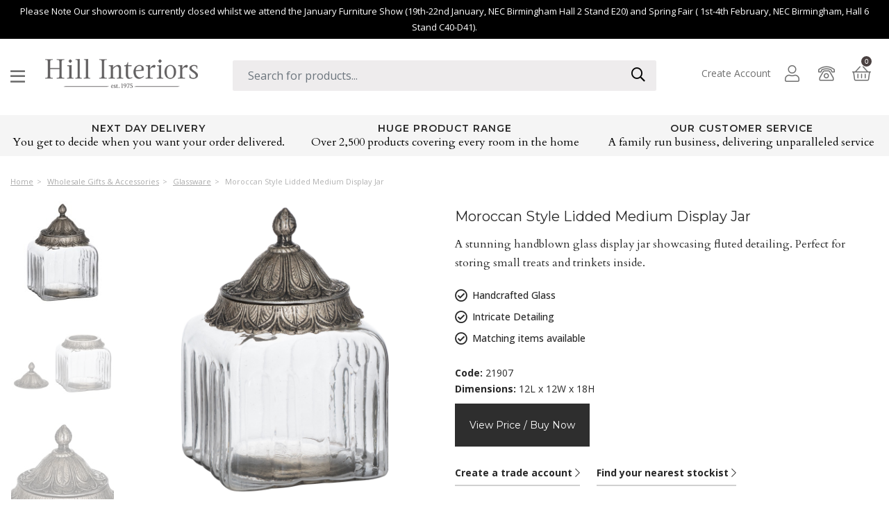

--- FILE ---
content_type: text/html; charset=utf-8
request_url: https://www.hill-interiors.com/item/moroccan-style-lidded-medium-display-jar/
body_size: 16170
content:
<!DOCTYPE html>

<html class="no-js" lang="en">
<head>

    <script>
        window.dataLayer = window.dataLayer || [];

        function gtag() {
            dataLayer.push(arguments);
        }
        gtag("consent",
            "default",
            {
                ad_storage: "denied",
                ad_user_data: "denied",
                ad_personalization: "denied",
                analytics_storage: "denied",
                functionality_storage: "denied",
                personalization_storage: "denied",
                security_storage: "granted",
                wait_for_update: 2000
            });
        gtag("set", "ads_data_redaction", true);
        gtag("set", "url_passthrough", true);
    </script>

    <!-- Global site tag (gtag.js) - Google Ads: 1010405140 -->
    <script defer src="https://www.googletagmanager.com/gtag/js?id=AW-1010405140"></script>
    <script>
        window.dataLayer = window.dataLayer || [];
        function gtag() { dataLayer.push(arguments); }
        gtag('js', new Date());
        gtag('config', 'AW-1010405140');
        gtag('config', 'G-B8FLJVQY7P');
        gtag('config', 'UA-4130331-1');
    </script>

        <!-- Start cookieyes banner -->
        <script id="cookieyes" type="text/javascript" src="https://cdn-cookieyes.com/client_data/9475c10599c9aaaf0f94dd64/script.js"></script>
        <!-- End cookieyes banner -->

    <meta charset="utf-8">
    <meta http-equiv="X-UA-Compatible" content="IE=edge">
    <meta name="viewport" content="width=device-width,minimum-scale=1,initial-scale=1,maximum-scale=1,user-scalable=0">

    <meta http-equiv="content-language" content="en-UK" />

    <title>Moroccan Style Lidded Medium Display Jar | Wholesale by Hill Interiors</title>
    <meta name="description" />

    <!-- Favicon -->
    <link rel="icon" type="image/png" href="/_assets/img/favicon.png" />

    <link href="https://ajax.googleapis.com" rel="preconnect" crossorigin>
    <link href="https://fonts.googleapis.com" rel="preconnect" crossorigin>
    <link href="https://www.googleadservices.com" rel="preconnect" crossorigin>
    <link href="https://maxcdn.bootstrapcdn.com" rel="preconnect" crossorigin>
    <link href="https://kit.fontawesome.com" rel="preconnect" crossorigin>
    <link href="//www.googletagmanager.com" rel="dns-prefetch" crossorigin>
    <link href="//www.google-analytics.com" rel="dns-prefetch" crossorigin>

    <link href="https://fonts.googleapis.com/css2?family=Montserrat:wght@300;400;500;600;700;800;900&family=Playfair+Display:wght@400;700;900&family=Roboto+Condensed:wght@300;400;700&family=Open+Sans:wght@300;400;500;700;900&family=Cardo&display=swap" rel="preload" as="style" />
    <link href="https://fonts.googleapis.com/css2?family=Montserrat:wght@300;400;500;600;700;800;900&family=Playfair+Display:wght@400;700;900&family=Roboto+Condensed:wght@300;400;700&family=Open+Sans:wght@300;400;500;700;900&family=Cardo&display=swap" rel="stylesheet" type="text/css" />
    <link href="https://maxcdn.bootstrapcdn.com/bootstrap/4.1.3/css/bootstrap.min.css" rel="preload" as="style" />
    <link href="https://maxcdn.bootstrapcdn.com/bootstrap/4.1.3/css/bootstrap.min.css" rel="stylesheet" type="text/css" />
    <link href="/bundles/css" rel="preload" as="style" type="text/css" />
    <link href="/bundles/css" rel="stylesheet" type="text/css" />



    <link rel="canonical" href="https://www.hill-interiors.com/item/moroccan-style-lidded-medium-display-jar/"/>

    <!-- Google Tag Manager -->
    <script>
        (function (w, d, s, l, i) {
            w[l] = w[l] || []; w[l].push({
                'gtm.start':
                    new Date().getTime(), event: 'gtm.js'
            }); var f = d.getElementsByTagName(s)[0],
                j = d.createElement(s), dl = l != 'dataLayer' ? '&l=' + l : ''; j.async = true; j.src =
                    'https://www.googletagmanager.com/gtm.js?id=' + i + dl; f.parentNode.insertBefore(j, f);
        })(window, document, 'script', 'dataLayer', 'GTM-59B5HW');</script>
    <!-- End Google Tag Manager -->

</head>
<body>

    <!-- Google Tag Manager (noscript) -->
    <noscript>
        <iframe src="https://www.googletagmanager.com/ns.html?id=GTM-59B5HW"
                height="0" width="0" style="display:none;visibility:hidden"></iframe>
    </noscript>
    <!-- End Google Tag Manager (noscript) -->

    <div id="wrapper" class="wrapper">

        <!--Donut#[base64]#-->    <div class="top-message-wrapper">
        <div class="container">
            <div class="row">
                <div class="col-lg-12 col-md-12">
                    <div class="top-message">
                        <p>Please Note Our showroom is currently closed whilst we attend the January Furniture Show (19th-22nd January, NEC Birmingham Hall 2 Stand E20) and Spring Fair ( 1st-4th February, NEC Birmingham, Hall 6 Stand C40-D41). </p>
                    </div>
                </div>
            </div>
        </div>
    </div>

<!-- Header Area Start -->
<header class="header header-fullwidth header-style-4">
    <div class="header-outer">
        <div class="header-inner fixed-header" style="padding-bottom: 2.5rem;">
            <div class="container">
                <div class="row align-items-center">

                    <div class="col-xl-3 col-lg-3 col-md-3 col-4 order-1">
                        <ul class="header-toolbar burger">
                            <li class="header-toolbar__item d-none d-lg-block">
                                <a href="#sideNav" class="toolbar-btn">
                                    <i class="far fa-bars"></i>
                                </a>
                            </li>
                        </ul>
                        <div class="header-left d-flex">
                            <!-- Logo Start Here -->
                            <a href="/" class="logo-box" style="margin-top: 0;">
                                <figure class="logo--normal">
                                    <img data-src="/_assets/img/hill-interiors.png" alt="Hill Interiors" class="lazyload" />
                                </figure>
                            </a>
                            <!-- Logo End Here -->
                        </div>
                    </div>

                    <div class="col-xl-6 col-lg-5 order-3 order-lg-3">
                        <div class="search">
<form action="/search/" class="quickproducts" data-api-url="/api/quickproducts/" id="search-form-main" method="get">                                <input type="text" name="q" placeholder="Search for products..." class="form-control" id="search-input" required />
                                <button type="submit" class="btn-search">
                                    <i class="far fa-search"></i>
                                </button>
</form>                            <div class="favourite-searches">
                                <div class="row">
                                    <div class="col-lg-6">
                                        <h4>Popular Searches</h4>
                                        <ul>
                                                <li><a href="/search/?q=table+lamp">table lamp</a></li>
                                                <li><a href="/search/?q=cabinets">cabinets</a></li>
                                                <li><a href="/search/?q=wall+clock">wall clock</a></li>
                                                <li><a href="/search/?q=photo+frame">photo frame</a></li>
                                                <li><a href="/search/?q=coffee+table">coffee table</a></li>
                                        </ul>
                                    </div>
                                    <div class="col-lg-6">
                                        <h4>Popular Categories</h4>
                                        <ul>
                                                <li><a href="/wholesale-furniture/display-units/shelf-unit/">Shelf Unit</a></li>
                                                <li><a href="/wholesale-gifts-and-accessories/photo-frames/">Photo Frames</a></li>
                                                <li><a href="/wholesale-furniture/tables/side-tables/">Side Tables</a></li>
                                                <li><a href="/wholesale-furniture/seating/">Seating</a></li>
                                        </ul>
                                    </div>
                                </div>
                            </div>
                        </div>
                    </div>
                    
                    <div class="dropdown__overlay overlay fade-animation" id="search-overlay"></div>
                    <div class="col-xl-3 col-lg-4 col-md-9 col-8 order-2 order-lg-4 align-self-end">
                        <ul class="header-toolbar text-right">
                            <li class="">
                                    <a href="/register/" class="account">
                                        Create Account
                                    </a>
                            </li>
                            <li class="header-toolbar__item user-info-menu-btn">
                                <a href="/sign-in/?referrer=/item/moroccan-style-lidded-medium-display-jar/" title="My Account">
                                    <i class="fal fa-user"></i>
                                </a>
                            </li>
                            <li class="header-toolbar__item">
                                <a href="/contact/" title="Get in touch">
                                    <i class="fal fa-phone-rotary"></i>
                                </a>
                            </li>
                            <li class="header-toolbar__item">
                                <a href="#miniCart" class="mini-cart-btn toolbar-btn mini-cart-header" id="mini-cart-summary">
                                    <i class="fal fa-shopping-basket"></i>
                                    <sup class="mini-cart-count">0</sup>
                                </a>
                            </li>
                            <li class="header-toolbar__item d-lg-none">
                                <a href="#" class="menu-btn"></a>
                            </li>
                        </ul>
                    </div>
                </div>
            </div>
        </div>
        <div class="main-sticky-header-height"></div>
    </div>
</header>
<!-- Header Area End -->
<!-- Mobile Header area Start -->
<header class="header-mobile">
    <div class="header-mobile__outer">
        <div class="header-mobile__inner fixed-header">
            <div class="container-fluid">
                <div class="row align-items-center">
                    <div class="col-5">
                        <a href="/" class="logo-box">
                            <figure class="logo--normal">
                                <img data-src="/_assets/img/hill-interiors.png" alt="Hill Interiors" class="lazyload" />
                            </figure>
                        </a>
                    </div>
                    <div class="col-7">
                        <ul class="header-toolbar text-right">
                            <li class="header-toolbar__item user-info-menu-btn">
                                <a href="/sign-in/">
                                    <i class="fal fa-user"></i>
                                </a>
                            </li>
                            <li class="header-toolbar__item">
                                <a href="tel:+441845567044">
                                    <i class="fal fa-phone-rotary"></i>
                                </a>
                            </li>
                            <li class="header-toolbar__item">
                                <a href="#miniCart" class="mini-cart-btn toolbar-btn">
                                    <i class="fal fa-shopping-basket"></i>
                                    <sup class="mini-cart-count">0</sup>
                                </a>
                            </li>
                            <li class="header-toolbar__item d-lg-none">
                                <a href="#" class="menu-btn"><i class="far fa-bars"></i></a>
                            </li>
                        </ul>
                    </div>
                </div>
                <div class="row">
                    <div class="col-12">
                        <!-- Mobile Navigation Start Here -->
                        <div class="mobile-navigation dl-menuwrapper" id="dl-menu">
                            <ul class="dl-menu">
                                <li>
                                    <a href="/all-products/">
                                        Products
                                    </a>
                                    <ul class="dl-submenu">
                                            <li>
                                                    <a class="megamenu-title" href="/wholesale-furniture/">
                                                        Wholesale Furniture
                                                    </a>
                                                    <ul class="dl-submenu">
                                                        <li><a href="/wholesale-furniture/"><strong>Shop All Wholesale Furniture</strong></a></li>
                                                            <li>
                                                                <a href="/wholesale-furniture/beds/">
                                                                    Beds
                                                                </a>
                                                            </li>
                                                            <li>
                                                                <a href="/wholesale-furniture/cabinets/">
                                                                    Cabinets
                                                                </a>
                                                            </li>
                                                            <li>
                                                                <a href="/wholesale-furniture/display-units/">
                                                                    Display Units
                                                                </a>
                                                            </li>
                                                            <li>
                                                                <a href="/wholesale-furniture/seating/">
                                                                    Seating
                                                                </a>
                                                            </li>
                                                            <li>
                                                                <a href="/wholesale-furniture/tables/">
                                                                    Tables
                                                                </a>
                                                            </li>
                                                            <li>
                                                                <a href="/wholesale-furniture/garden-furniture/">
                                                                    Garden Furniture
                                                                </a>
                                                            </li>
                                                    </ul>
                                            </li>
                                            <li>
                                                    <a class="megamenu-title" href="/wholesale-lighting/">
                                                        Wholesale Lighting
                                                    </a>
                                                    <ul class="dl-submenu">
                                                        <li><a href="/wholesale-lighting/"><strong>Shop All Wholesale Lighting</strong></a></li>
                                                            <li>
                                                                <a href="/wholesale-lighting/pendant-lamps/">
                                                                    Pendant Lamps
                                                                </a>
                                                            </li>
                                                            <li>
                                                                <a href="/wholesale-lighting/ceramic-lamps/">
                                                                    Ceramic Lamps
                                                                </a>
                                                            </li>
                                                            <li>
                                                                <a href="/wholesale-lighting/bulbs/">
                                                                    Bulbs and Accessories 
                                                                </a>
                                                            </li>
                                                            <li>
                                                                <a href="/wholesale-lighting/decorative-lighting/">
                                                                    Decorative Lighting
                                                                </a>
                                                            </li>
                                                            <li>
                                                                <a href="/wholesale-lighting/table-lamps/">
                                                                    Table Lamps
                                                                </a>
                                                            </li>
                                                            <li>
                                                                <a href="/wholesale-lighting/floor-lamps/">
                                                                    Floor Lamps
                                                                </a>
                                                            </li>
                                                            <li>
                                                                <a href="/wholesale-lighting/lanterns/">
                                                                    Lanterns
                                                                </a>
                                                            </li>
                                                            <li>
                                                                <a href="/wholesale-lighting/lamp-shades/">
                                                                    Lamp Shades
                                                                </a>
                                                            </li>
                                                    </ul>
                                            </li>
                                            <li>
                                                    <a class="megamenu-title" href="/wholesale-mirrors/">
                                                        Wholesale Mirrors
                                                    </a>
                                                    <ul class="dl-submenu">
                                                        <li><a href="/wholesale-mirrors/"><strong>Shop All Wholesale Mirrors</strong></a></li>
                                                            <li>
                                                                <a href="/wholesale-mirrors/wall-mirrors/">
                                                                    Wall Mirrors
                                                                </a>
                                                            </li>
                                                    </ul>
                                            </li>
                                            <li>
                                                    <a class="megamenu-title" href="/wholesale-clocks/">
                                                        Wholesale Clocks
                                                    </a>
                                                    <ul class="dl-submenu">
                                                        <li><a href="/wholesale-clocks/"><strong>Shop All Wholesale Clocks</strong></a></li>
                                                            <li>
                                                                <a href="/wholesale-clocks/mantel-and-shelf-clocks/">
                                                                    Mantel and Shelf Clocks
                                                                </a>
                                                            </li>
                                                            <li>
                                                                <a href="/wholesale-clocks/wall-clocks/">
                                                                    Wall Clocks
                                                                </a>
                                                            </li>
                                                    </ul>
                                            </li>
                                            <li>
                                                    <a class="megamenu-title" href="/wholesale-fireside-accessories/">
                                                        Wholesale Fireside Accessories
                                                    </a>
                                                    <ul class="dl-submenu">
                                                        <li><a href="/wholesale-fireside-accessories/"><strong>Shop All Wholesale Fireside Accessories</strong></a></li>
                                                            <li>
                                                                <a href="/wholesale-fireside-accessories/companion-sets-and-accessories/">
                                                                    Companion Sets and Accessories
                                                                </a>
                                                            </li>
                                                            <li>
                                                                <a href="/wholesale-fireside-accessories/buckets-hods-and-holders/">
                                                                    Buckets, Hods and Holders
                                                                </a>
                                                            </li>
                                                    </ul>
                                            </li>
                                            <li>
                                                    <a class="megamenu-title" href="/wholesale-art/">
                                                        Wholesale Art &amp; Printed Products
                                                    </a>
                                                    <ul class="dl-submenu">
                                                        <li><a href="/wholesale-art/"><strong>Shop All Wholesale Art &amp; Printed Products</strong></a></li>
                                                            <li>
                                                                <a href="/wholesale-art/wall-sculptures/">
                                                                    Wall Sculptures
                                                                </a>
                                                            </li>
                                                            <li>
                                                                <a href="/wholesale-art/printed-art/">
                                                                    Printed Art
                                                                </a>
                                                            </li>
                                                            <li>
                                                                <a href="/wholesale-art/handpainted-art/">
                                                                    Handpainted Art
                                                                </a>
                                                            </li>
                                                    </ul>
                                            </li>
                                            <li>
                                                    <a class="megamenu-title" href="/wholesale-gifts-and-accessories/">
                                                        Wholesale Gifts &amp; Accessories
                                                    </a>
                                                    <ul class="dl-submenu">
                                                        <li><a href="/wholesale-gifts-and-accessories/"><strong>Shop All Wholesale Gifts &amp; Accessories</strong></a></li>
                                                            <li>
                                                                <a href="/wholesale-gifts-and-accessories/vases/">
                                                                    Vases
                                                                </a>
                                                            </li>
                                                            <li>
                                                                <a href="/wholesale-gifts-and-accessories/photo-frames/">
                                                                    Photo Frames
                                                                </a>
                                                            </li>
                                                            <li>
                                                                <a href="/wholesale-gifts-and-accessories/candle-sticks-and-holders/">
                                                                    Candle Holders
                                                                </a>
                                                            </li>
                                                            <li>
                                                                <a href="/wholesale-gifts-and-accessories/trays/">
                                                                    Trays
                                                                </a>
                                                            </li>
                                                            <li>
                                                                <a href="/wholesale-gifts-and-accessories/indoor-planters/">
                                                                    Indoor Planters
                                                                </a>
                                                            </li>
                                                            <li>
                                                                <a href="/wholesale-gifts-and-accessories/bookends/">
                                                                    Bookends
                                                                </a>
                                                            </li>
                                                            <li>
                                                                <a href="/wholesale-gifts-and-accessories/hat-coat-and-umbrella-stands/">
                                                                    Hat, Coat and Umbrella Stands
                                                                </a>
                                                            </li>
                                                            <li>
                                                                <a href="/wholesale-gifts-and-accessories/chalk-and-message-boards/">
                                                                    Chalk &amp; Message Boards
                                                                </a>
                                                            </li>
                                                            <li>
                                                                <a href="/wholesale-gifts-and-accessories/easels-and-books-stands/">
                                                                    Easels and Book Stands
                                                                </a>
                                                            </li>
                                                            <li>
                                                                <a href="/wholesale-gifts-and-accessories/kitchen-and-tableware/">
                                                                    Kitchen And Tableware
                                                                </a>
                                                            </li>
                                                            <li>
                                                                <a href="/wholesale-gifts-and-accessories/candles/">
                                                                    Candles
                                                                </a>
                                                            </li>
                                                            <li>
                                                                <a href="/wholesale-gifts-and-accessories/ornaments/">
                                                                    Ornaments
                                                                </a>
                                                            </li>
                                                            <li>
                                                                <a href="/wholesale-gifts-and-accessories/wickerware/">
                                                                    Wickerware
                                                                </a>
                                                            </li>
                                                            <li>
                                                                <a href="/wholesale-gifts-and-accessories/glassware/">
                                                                    Glassware
                                                                </a>
                                                            </li>
                                                            <li>
                                                                <a href="/wholesale-gifts-and-accessories/outdoors/">
                                                                    Outdoors
                                                                </a>
                                                            </li>
                                                            <li>
                                                                <a href="/wholesale-gifts-and-accessories/textiles-and-soft-furnishings/">
                                                                    Textiles and Soft Furnishings
                                                                </a>
                                                            </li>
                                                            <li>
                                                                <a href="/wholesale-gifts-and-accessories/storage/">
                                                                    Storage
                                                                </a>
                                                            </li>
                                                            <li>
                                                                <a href="/wholesale-gifts-and-accessories/stoneware/">
                                                                    Stoneware
                                                                </a>
                                                            </li>
                                                            <li>
                                                                <a href="/wholesale-gifts-and-accessories/wall-plaques/">
                                                                    Wall Plaques
                                                                </a>
                                                            </li>
                                                    </ul>
                                            </li>
                                            <li>
                                                    <a class="megamenu-title" href="/wholesale-artificial-flowers-and-greenery/">
                                                        Wholesale Artificial Flowers &amp; Greenery
                                                    </a>
                                                    <ul class="dl-submenu">
                                                        <li><a href="/wholesale-artificial-flowers-and-greenery/"><strong>Shop All Wholesale Artificial Flowers &amp; Greenery</strong></a></li>
                                                            <li>
                                                                <a href="/wholesale-artificial-flowers-and-greenery/single-stem-flowers/">
                                                                    Single Stem Flowers 
                                                                </a>
                                                            </li>
                                                            <li>
                                                                <a href="/wholesale-artificial-flowers-and-greenery/foliage/">
                                                                    Foliage 
                                                                </a>
                                                            </li>
                                                            <li>
                                                                <a href="/wholesale-artificial-flowers-and-greenery/potted-plants/">
                                                                    Potted Plants 
                                                                </a>
                                                            </li>
                                                            <li>
                                                                <a href="/wholesale-artificial-flowers-and-greenery/potted-flowers/">
                                                                    Potted Flowers 
                                                                </a>
                                                            </li>
                                                            <li>
                                                                <a href="/wholesale-artificial-flowers-and-greenery/dried-flowers/">
                                                                    Dried Flowers
                                                                </a>
                                                            </li>
                                                            <li>
                                                                <a href="/wholesale-artificial-flowers-and-greenery/grasses/">
                                                                    Grasses 
                                                                </a>
                                                            </li>
                                                            <li>
                                                                <a href="/wholesale-artificial-flowers-and-greenery/planters/">
                                                                    Planters 
                                                                </a>
                                                            </li>
                                                            <li>
                                                                <a href="/wholesale-artificial-flowers-and-greenery/all-whole-artificial-flowers/">
                                                                    All Artificial Flowers 
                                                                </a>
                                                            </li>
                                                            <li>
                                                                <a href="/wholesale-artificial-flowers-and-greenery/all-artificial-potted-plants/">
                                                                    All Artificial Potted Plants 
                                                                </a>
                                                            </li>
                                                            <li>
                                                                <a href="/wholesale-artificial-flowers-and-greenery/all-artificial-flower-accessories/">
                                                                    All Artificial Flower Accessories 
                                                                </a>
                                                            </li>
                                                    </ul>
                                            </li>
                                            <li>
                                                    <a href="/wholesale-christmas/">Wholesale Christmas</a>
                                            </li>
                                            <li>
                                                    <a class="megamenu-title" href="/wholesale-outdoor-living/">
                                                        Wholesale Outdoor Living
                                                    </a>
                                                    <ul class="dl-submenu">
                                                        <li><a href="/wholesale-outdoor-living/"><strong>Shop All Wholesale Outdoor Living</strong></a></li>
                                                            <li>
                                                                <a href="/wholesale-outdoor-living/rattan-furniture/">
                                                                    Rattan Furniture
                                                                </a>
                                                            </li>
                                                            <li>
                                                                <a href="/wholesale-outdoor-living/outdoor-planters/">
                                                                    Outdoor Planters
                                                                </a>
                                                            </li>
                                                            <li>
                                                                <a href="/wholesale-outdoor-living/moulded-outdoor-furniture/">
                                                                    Moulded Outdoor Furniture
                                                                </a>
                                                            </li>
                                                    </ul>
                                            </li>
                                        <li><a href="/all-products/">All Products</a></li>
                                        <li><a href="https://militaria.hill-interiors.com/" target="_blank">Shop Militaria</a></li>
                                    </ul>
                                </li>
                                <li>
                                    <a href="#">
                                        Collections
                                    </a>
                                    <ul class="dl-submenu">
                                        <li>
                                            <a class="megamenu-title" href="/ranges/">
                                                Our Furniture Ranges
                                            </a>
                                            <ul class="dl-submenu">
                                                <li><a href="/ranges/"><strong>Shop All Ranges</strong></a></li>
                                                    <li>
                                                        <a href="/ranges/delphine-furniture/">
                                                            Delphine Furniture
                                                        </a>
                                                    </li>
                                                    <li>
                                                        <a href="/ranges/haldon-furniture/">
                                                            Haldon Furniture
                                                        </a>
                                                    </li>
                                                    <li>
                                                        <a href="/ranges/lennox-furniture/">
                                                            Lennox Furniture
                                                        </a>
                                                    </li>
                                                    <li>
                                                        <a href="/ranges/live-edge-furniture/">
                                                            Live Edge Furniture
                                                        </a>
                                                    </li>
                                                    <li>
                                                        <a href="/ranges/belmont-furniture/">
                                                            Belmont Furniture
                                                        </a>
                                                    </li>
                                                    <li>
                                                        <a href="/ranges/contour-furniture/">
                                                            Contour Furniture
                                                        </a>
                                                    </li>
                                                    <li>
                                                        <a href="/ranges/camden-furniture/">
                                                            Camden Furniture
                                                        </a>
                                                    </li>
                                                    <li>
                                                        <a href="/ranges/serene-furniture/">
                                                            Serene Furniture
                                                        </a>
                                                    </li>
                                                    <li>
                                                        <a href="/ranges/reed-furniture/">
                                                            Reed Furniture
                                                        </a>
                                                    </li>
                                                    <li>
                                                        <a href="/ranges/copgrove-furniture/">
                                                            Copgrove Furniture
                                                        </a>
                                                    </li>
                                                    <li>
                                                        <a href="/ranges/rutland-furniture/">
                                                            Rutland Furniture
                                                        </a>
                                                    </li>
                                                    <li>
                                                        <a href="/ranges/allura-outdoor-collection/">
                                                            Allura Outdoor Collection
                                                        </a>
                                                    </li>
                                                    <li>
                                                        <a href="/ranges/amalfi-garden-furniture/">
                                                            Amalfi Garden Furniture
                                                        </a>
                                                    </li>
                                                    <li>
                                                        <a href="/ranges/bloom-garden-furniture/">
                                                            Bloom Garden Furniture
                                                        </a>
                                                    </li>
                                                    <li>
                                                        <a href="/ranges/capri-garden-furniture/">
                                                            Capri Garden Furniture
                                                        </a>
                                                    </li>
                                                    <li>
                                                        <a href="/ranges/palma-garden-furniture/">
                                                            Palma Garden Furniture
                                                        </a>
                                                    </li>
                                                    <li>
                                                        <a href="/ranges/provence-garden-furniture/">
                                                            Provence Garden Furniture
                                                        </a>
                                                    </li>
                                            </ul>
                                        </li>
                                        <li>
                                            <a class="megamenu-title" href="/collections/">
                                                Our Collections
                                            </a>
                                            <ul class="dl-submenu">
                                                <li><a href="/collections/"><strong>Shop All Collections</strong></a></li>
                                                    <li>
                                                        <a href="/collections/the-seville-collection/">
                                                            The Seville Collection
                                                        </a>
                                                    </li>
                                                    <li>
                                                        <a href="/collections/the-darcy-collection/">
                                                            The Darcy Collection
                                                        </a>
                                                    </li>
                                                    <li>
                                                        <a href="/collections/the-ceramic-collection/">
                                                            The Ceramic Collection
                                                        </a>
                                                    </li>
                                                    <li>
                                                        <a href="/collections/amalfi-collection/">
                                                            Amalfi Collection
                                                        </a>
                                                    </li>
                                                    <li>
                                                        <a href="/collections/athena-collection/">
                                                            Athena Collection
                                                        </a>
                                                    </li>
                                                    <li>
                                                        <a href="/collections/luxe-collection/">
                                                            Luxe Collection
                                                        </a>
                                                    </li>
                                                    <li>
                                                        <a href="/collections/siena-collection/">
                                                            Siena Collection
                                                        </a>
                                                    </li>
                                                    <li>
                                                        <a href="/collections/the-garda-collection/">
                                                            The Garda Collection
                                                        </a>
                                                    </li>
                                                    <li>
                                                        <a href="/collections/natural-christmas-collection/">
                                                            Natural Christmas Collection
                                                        </a>
                                                    </li>
                                                    <li>
                                                        <a href="/collections/rustic-christmas-collection/">
                                                            Rustic Christmas Collection
                                                        </a>
                                                    </li>
                                                    <li>
                                                        <a href="/collections/the-noel-collection/">
                                                            The Noel Collection
                                                        </a>
                                                    </li>
                                                    <li>
                                                        <a href="/collections/flora-fauna-collection/">
                                                            Flora &amp; Fauna Collection
                                                        </a>
                                                    </li>
                                                    <li>
                                                        <a href="/collections/the-natural-garden-collection/">
                                                            The Natural Garden Collection
                                                        </a>
                                                    </li>
                                                    <li>
                                                        <a href="/collections/the-outdoor-living-collection/">
                                                            The Outdoor Living Collection
                                                        </a>
                                                    </li>
                                            </ul>
                                        </li>
                                        <li>
                                            <a class="megamenu-title" href="/recipes/">
                                                Recipes
                                            </a>
                                            <ul class="dl-submenu">
                                                <li><a href="/recipes/"><strong>Shop All Recipes</strong></a></li>
                                                    <li>
                                                        <a href="/recipes/perfectly-picked/">
                                                            Perfectly Picked
                                                        </a>
                                                    </li>
                                                    <li>
                                                        <a href="/recipes/dainty-and-delightful/">
                                                            Dainty and Delightful
                                                        </a>
                                                    </li>
                                                    <li>
                                                        <a href="/recipes/peach-fuzz/">
                                                            Peach Fuzz
                                                        </a>
                                                    </li>
                                                    <li>
                                                        <a href="/recipes/spring-gathering/">
                                                            Spring Gathering
                                                        </a>
                                                    </li>
                                                    <li>
                                                        <a href="/recipes/new-beginnings/">
                                                            New Beginnings
                                                        </a>
                                                    </li>
                                                    <li>
                                                        <a href="/recipes/glitter-and-glisten/">
                                                            Glitter and Glisten
                                                        </a>
                                                    </li>
                                                    <li>
                                                        <a href="/recipes/autumn-s-abundance/">
                                                            Autumn&#39;s Abundance
                                                        </a>
                                                    </li>
                                                    <li>
                                                        <a href="/recipes/burrow-into-burgundy/">
                                                            Burrow into Burgundy
                                                        </a>
                                                    </li>
                                                    <li>
                                                        <a href="/recipes/playful-in-pink/">
                                                            Playful In Pink
                                                        </a>
                                                    </li>
                                                    <li>
                                                        <a href="/recipes/herbaceous-halo/">
                                                            Herbaceous Halo
                                                        </a>
                                                    </li>
                                                    <li>
                                                        <a href="/recipes/everlasting-romance/">
                                                            Everlasting Romance
                                                        </a>
                                                    </li>
                                                    <li>
                                                        <a href="/recipes/seas-of-blue/">
                                                            Seas of Blue
                                                        </a>
                                                    </li>
                                                    <li>
                                                        <a href="/recipes/bunny-in-bloom/">
                                                            Bunny In Bloom
                                                        </a>
                                                    </li>
                                                    <li>
                                                        <a href="/recipes/au-naturel/">
                                                            Au Naturel
                                                        </a>
                                                    </li>
                                                    <li>
                                                        <a href="/recipes/begin-with-a-zing/">
                                                            Begin with a Zing
                                                        </a>
                                                    </li>
                                                    <li>
                                                        <a href="/recipes/seasonal-swag/">
                                                            Seasonal Swag
                                                        </a>
                                                    </li>
                                                    <li>
                                                        <a href="/recipes/november-s-nest/">
                                                            November&#39;s Nest
                                                        </a>
                                                    </li>
                                                    <li>
                                                        <a href="/recipes/autumn-in-the-air/">
                                                            Autumn In The Air
                                                        </a>
                                                    </li>
                                                    <li>
                                                        <a href="/recipes/frothy-coffee/">
                                                            Frothy Coffee
                                                        </a>
                                                    </li>
                                            </ul>
                                        </li>
                                        <li>
                                            <a class="megamenu-title" href="/inspiration/">
                                                Seasonal
                                            </a>
                                            <ul class="dl-submenu">
                                                <li><a href="/inspiration/"><strong>Shop All Seasonal</strong></a></li>
                                                    <li>
                                                        <a href="/inspiration/spring-decor/">
                                                            Spring Decor
                                                        </a>
                                                    </li>
                                                    <li>
                                                        <a href="/inspiration/summer-decor/">
                                                            Summer Decor
                                                        </a>
                                                    </li>
                                                    <li>
                                                        <a href="/inspiration/autumn-decor/">
                                                            Autumn Decor
                                                        </a>
                                                    </li>
                                                    <li>
                                                        <a href="/inspiration/new-for-2025/">
                                                            New for 2025
                                                        </a>
                                                    </li>
                                                    <li>
                                                        <a href="/inspiration/2025-top-10/">
                                                            2025 Top 10
                                                        </a>
                                                    </li>
                                                    <li>
                                                        <a href="/inspiration/new-for-2026/">
                                                            New for 2026
                                                        </a>
                                                    </li>
                                            </ul>
                                        </li>
                                    </ul>
                                </li>
                                <li><a href="/all-products/">All Products</a></li>
                                <li><a href="/arriving-soon/">Arriving Soon</a></li>
                                <li><a href="/just-arrived/">Just Arrived</a></li>
                                <li><a href="/new/">New Products</a></li>
                                <li><a href="/clearance/">Sale Products</a></li>
                                <li><a href="/exhibitions/">Upcoming Exhibitions</a></li>
                                <li><a href="/showroom/">Our Showroom</a></li>
                                <li><a href="/faqs/">FAQ's</a></li>
                                <li><a href="/contact/">Contact Us</a></li>
                            </ul>
                        </div>
                        <!-- Mobile Navigation End Here -->
                    </div>
                </div>
                <div class="row">
                    <div class="col-12">
                        <div class="search">
                            
<form action="/search/" class="quickproducts" data-api-url="/api/quickproducts/" id="search-form" method="get">    <input type="text" name="q" placeholder="Search for products..." class="form-control" required/>
    <button type="submit" class="btn-search">
        <i class="far fa-search"></i>
    </button>
</form>

                        </div>
                    </div>

                </div>
            </div>
        </div>
        <div class="mobile-sticky-header-height"></div>
    </div>
</header>
<!-- Mobile Header area End -->



<!--EndDonut-->

        <section class="method-area bg--gray mb--30">
    <div class="container">
        <div class="row">
            <div class="col-12">
                <div class="airi-element-carousel product-carousel nav-vertical-center"
                     data-slick-options='{
                                    "spaceBetween": 30,
                                    "slidesToShow": 3,
                                    "slidesToScroll": 3,
                                    "arrows": false,
                                    "autoplay": true,
                                    "autoplaySpeed": 5000
                                    }' data-slick-responsive='[
                                        {"breakpoint":1200, "settings": {"slidesToShow": 3} },
                                        {"breakpoint":768, "settings": {"slidesToShow": 1} },
                                        {"breakpoint":450, "settings": {"slidesToShow": 1} }
                                    ]'>
                    <div class="method-box method-box-2 text-center mb--10">
                        <a href="/delivery/">
                            <h4 class="mt--10">Next Day Delivery</h4>
                            <p>You get to decide when you want your order delivered.</p>
                        </a>
                    </div>
                    <div class="method-box method-box-2 text-center mb--10">
                        <a href="/all-products/">
                            <h4 class="mt--10">Huge Product Range</h4>
                            <p>Over 2,500 products covering every room in the home</p>
                        </a>
                    </div>
                    <div class="method-box method-box-2 text-center mb--10">
                        <a href="/support/">
                            <h4 class="mt--10">Our Customer Service</h4>
                            <p>A family run business, delivering unparalleled service</p>
                        </a>
                    </div>
                </div>
            </div>
        </div>
        
    </div>
</section>


        <div id="content" class="main-content-wrapper">
            



<div id="breadcrumb">
    <div class="container">
        <ol class="breadcrumb" itemscope itemtype="https://schema.org/BreadcrumbList">
            <li itemprop="itemListElement" itemscope itemtype="https://schema.org/ListItem">
                <a href="/" itemprop="item"><span itemprop="name">Home</span></a>
                <meta itemprop="position" content="1" />
            </li>
                <li>
                    <a href="/wholesale-gifts-and-accessories/">Wholesale Gifts &amp; Accessories</a>
                </li>
                <li>
                    <a href="/wholesale-gifts-and-accessories/glassware/">Glassware</a>
                </li>
            <li>
                <span itemprop="name">Moroccan Style Lidded Medium Display Jar</span>
            </li>

        </ol>
    </div>
</div>

<div class="page-content-inner enable-full-width">
    <div class="container">
        <div class="row pt-0">
            <div class="col-lg-6 col-md-7 product-main-image">
                <div class="product-image">
                    <div class="product-gallery mb--30 vertical-slide-nav">
                        <div class="product-gallery__thumb">
                            <div class="product-gallery__thumb--image">
                                <div class="airi-element-carousel nav-slider slick-vertical"
                                     data-slick-options='{
                                                    "slidesToShow": 4,
                                                    "slidesToScroll": 1,
                                                    "vertical": true,
                                                    "swipe": true,
                                                    "verticalSwiping": true,
                                                    "infinite": true,
                                                    "focusOnSelect": true,
                                                    "asNavFor": ".main-slider",
                                                    "arrows": true,
                                                    "prevArrow": {"buttonClass": "slick-btn slick-prev", "iconClass": "fa fa-angle-up" },
                                                    "nextArrow": {"buttonClass": "slick-btn slick-next", "iconClass": "fa fa-angle-down" }
                                                }'
                                     data-slick-responsive='[
                                                    {
                                                        "breakpoint":992,
                                                        "settings": {
                                                            "slidesToShow": 4,
                                                            "vertical": false,
                                                            "verticalSwiping": false
                                                        }
                                                    },
                                                    {
                                                        "breakpoint":575,
                                                        "settings": {
                                                            "slidesToShow": 3,
                                                            "vertical": false,
                                                            "verticalSwiping": false
                                                        }
                                                    },
                                                    {
                                                        "breakpoint":480,
                                                        "settings": {
                                                            "slidesToShow": 2,
                                                            "vertical": false,
                                                            "verticalSwiping": false
                                                        }
                                                    }
                                                ]'>
                                    <figure class="product-gallery__thumb--single">
                                        <img src="https://www.hill-interiors.com/images/small/21907sml.jpg" alt="Moroccan Style Lidded Medium Display Jar - Thumb 1" />
                                    </figure>
                                        <figure class="product-gallery__thumb--single">
                                            <img src="https://www.hill-interiors.com/images/small/21907-asml.jpg" alt="Moroccan Style Lidded Medium Display Jar - Thumb 2" />
                                        </figure>
                                                                            <figure class="product-gallery__thumb--single">
                                            <img src="https://www.hill-interiors.com/images/small/21907-bsml.jpg" alt="Moroccan Style Lidded Medium Display Jar - Thumb 3" />
                                        </figure>
                                                                            <figure class="product-gallery__thumb--single">
                                            <img src="https://www.hill-interiors.com/images/small/21907-csml.jpg" alt="Moroccan Style Lidded Medium Display Jar - Thumb 4" />
                                        </figure>
                                                                                                                                                                                </div>
                            </div>
                        </div>
                        <div class="product-gallery__large-image">
                            <div class="gallery-with-thumbs">
                                <div class="product-gallery__wrapper">
                                    <div class="airi-element-carousel main-slider product-gallery__full-image image-popup"
                                         data-slick-options='{
                                                        "slidesToShow": 1,
                                                        "slidesToScroll": 1,
                                                        "infinite": true,
                                                        "arrows": false,
                                                        "asNavFor": ".nav-slider"
                                                    }'>
                                        <figure class="product-gallery__image zoom">
                                            <img src="https://www.hill-interiors.com/images/giant/21907.jpg" alt="Moroccan Style Lidded Medium Display Jar - Image 1" class="" />
                                        </figure>
                                            <figure class="product-gallery__image zoom">
                                                <img src="https://www.hill-interiors.com/images/giant/21907-a.jpg" alt="Moroccan Style Lidded Medium Display Jar - Image 2" class="" />
                                            </figure>
                                                                                    <figure class="product-gallery__image zoom">
                                                <img src="https://www.hill-interiors.com/images/giant/21907-b.jpg" alt="Moroccan Style Lidded Medium Display Jar - Image 3" class="" />
                                            </figure>
                                                                                    <figure class="product-gallery__image zoom">
                                                <img src="https://www.hill-interiors.com/images/giant/21907-c.jpg" alt="Moroccan Style Lidded Medium Display Jar - Image 4" class="" />
                                            </figure>
                                                                                                                                                                                                    </div>
                                    <div class="product-gallery__actions">
                                                                            </div>
                                </div>
                            </div>
                        </div>
                    </div>

                </div>
                <div class="product-main-details d-sm-none">
                    <div class="">
                        <div class="product-summary mt-md--10 mt-sm--30">
                            <div class="clearfix"></div>
                            <h1 class="product-title">Moroccan Style Lidded Medium Display Jar</h1>
                            <p class="product-short-description font-2 font-size-16 mb--20">
                                A stunning handblown glass display jar showcasing fluted detailing. Perfect for storing small treats and trinkets inside.
                            </p>
                                <div class="trust-signals mb--20">
                                    <ul>
                                        <li>Handcrafted Glass</li>
                                            <li>Intricate Detailing</li>
                                                                                    <li>Matching items available</li>
                                    </ul>
                                </div>
                            <p class="product-short-description mb--10 mb-sm--10">
                                <strong>Code:</strong> 21907<br />
                                    <strong>Dimensions:</strong> 12L  x 12W  x 18H<br />
                                                            </p>

                                <div class="add-to-cart">
                                    <div class="add-to-cart-option">
                                        <p class="mb--25">
                                            <button data-url="/products/login/?prodId=25577" class="btn btn-danger modal-ajax" rel="nofollow">View Price / Buy Now</button>
                                        </p>
                                        <p>
                                            <a href="/register/" class="heading-button mb-sm--30 mr--20">Create a trade account <i class="fal fa-chevron-right"></i></a>
                                        </p>
                                    </div>
                                </div>

                            <div class="product-summary-footer d-flex justify-content-between flex-sm-row flex-column mt--30 mb--40">
                                <div class="product-meta">
                                                                    </div>
                            </div>
                        </div>
                    </div>
                </div>
                <div class="row">
                    <div class="col-12">
                        <div class="product-data-tab tab-style-1 bg--gray pt--25 pt-md--15 pt-sm--5 pb--40" style="float: left; width: 100%;">
                            <div class="nav nav-tabs product-data-tab__head mb--20 mb-md--20 bg--gray" id="product-tab" role="tablist">
                                <a class="product-data-tab__link nav-link active bg--gray" id="nav-description-tab" data-toggle="tab" href="#nav-description" role="tab" aria-selected="true">
                                    <span>Description</span>
                                </a>
                                <a class="product-data-tab__link nav-link bg--gray" id="nav-spec-tab" data-toggle="tab" href="#nav-spec" role="tab" aria-selected="true">
                                    <span>Specification</span>
                                </a>
                                <a class="product-data-tab__link nav-link bg--gray" id="nav-download-tab" data-toggle="tab" href="#nav-download" role="tab" aria-selected="true">
                                    <span>Download Centre</span>
                                </a>
                                <a class="product-data-tab__link nav-link bg--gray" id="nav-faqs-tab" data-toggle="tab" href="#nav-faqs" role="tab" aria-selected="true">
                                    <span>Q&A's</span>
                                </a>
                            </div>
                            <div class="tab-content product-data-tab__content bg--gray" id="product-tabContent">
                                <div class="tab-pane fade show active bg--gray" id="nav-description" role="tabpanel" aria-labelledby="nav-description-tab">
                                    <div class="product-description">
                                        This Moroccan Style Lidded jar has proven to be practical as well as aesthetically pleasing. The patterned metal lid features intricate details and a finial top. Store jewellery inside on a bedside table, culinary creations or bathroom accessories. Larger version available: 21908
                                    </div>
                                </div>
                                <div class="tab-pane fade bg--gray" id="nav-spec" role="tabpanel" aria-labelledby="nav-reviews-tab">
                                    <div id="product-spec">
                                            <ul>
                                                    <li>
                                                        <span class="value">Length:</span>
                                                        <span>12cm</span>
                                                    </li>
                                                                                                    <li>
                                                        <span class="value">Height:</span>
                                                        <span>18cm</span>
                                                    </li>
                                                                                                    <li>
                                                        <span class="value">Width:</span>
                                                        <span>12cm</span>
                                                    </li>
                                                                                                    <li>
                                                        <span class="value">Weight:</span>
                                                        <span>0.70kg</span>
                                                    </li>
                                                                                                    <li>
                                                        <span class="value">CBM:</span>
                                                        <span>0.0400</span>
                                                    </li>
                                            </ul>
                                            <ul>
                                                    <li>
                                                        <span class="value">Barcode:</span>
                                                        <span>5050140190784</span>
                                                    </li>
                                                                                                                                                    <li>
                                                        <span class="value">Material:</span>
                                                        <span>

                                                                    <span style="text-transform: capitalize;">glass</span>
                                                        </span>
                                                    </li>
                                                                                                    <li>
                                                        <span class="value">Inner Qty:</span>
                                                        <span>1</span>
                                                    </li>
                                                                                                    <li>
                                                        <span class="value">Outer Qty:</span>
                                                        <span>8</span>
                                                    </li>
                                            </ul>
                                    </div>
                                    <p>
                                                                                                                                                                                                                                                                                                                                                                                                                                                                                                                                    </p>
                                </div>
                                <div class="tab-pane fade bg--gray" id="nav-download" role="tabpanel" aria-labelledby="nav-download-tab">
                                    <div class="product-description">
                                        <p><a href="/item/pdfview/moroccan-style-lidded-medium-display-jar/" class="heading-button mb-sm--30">PDF Download Product Info</a></p>
                                        <p><span class="heading-button mb-sm--30" onclick="generateZIP()">Download Product Images</span></p>
                                    </div>
                                </div>
                                    <div class="tab-pane fade bg--gray" id="nav-faqs" role="tabpanel" aria-labelledby="nav-reviews-tab">
                                        <p>Have a question? Have a look through the questions below or <a data-url="/products/question/moroccan-style-lidded-medium-display-jar/" class="modal-ajax" rel="nofollow">ask us now</a>.</p>
                                        <div class="faqs mb--20 pb--20 border-bottom border-top pt--20">
                                                <div class="faq">
                                                    <p><strong></strong></p>
                                                    
                                                </div>
                                        </div>
                                        <p>Not found your answer, <a data-url="/products/question/moroccan-style-lidded-medium-display-jar/" class="modal-ajax" rel="nofollow">ask us now</a>.</p>
                                    </div>
                                                            </div>
                        </div>
                    </div>
                </div>
                <section class="product-tab-area pt--70 pt-md--50 pb--70 pb-md--50">
                    <div class="row">
                        <div class="col-12">
                            <div class="product-tab tab-style-3">
                                <div class="nav nav-tabs product-tab__head flex-md-row flex-column mb--40 mb-md--30" id="product-related-tab" role="tablist">
                                        <a class="product-tab__link nav-link active" id="nav-ours-tab" data-toggle="tab" href="#nav-ours" role="tab" aria-selected="true">
                                            <span>Customers Also Bought</span>
                                        </a>
                                                                    </div>
                                <div class="tab-content product-tab__content fadeInUp" id="product-tabContent">
                                        <div class="tab-pane show active" id="nav-ours" role="tabpanel" aria-labelledby="nav-all-tab">
                                            <div class="row">
                                                    <div class="col-xl-3 col-lg-6 col-sm-12 col-xs-12 mb--40 mb-md--30">
                                                        

<div class="airi-product">
    <div class="product-inner">
        <figure class="product-image">
            <div class="product-image--holder">
                <a href="/item/moroccan-style-lidded-large-display-jar/">
                    <img data-src="https://www.hill-interiors.com/images/small/21908sml.jpg" alt="Moroccan Style Lidded Large Display Jar" class="lazyload" />
                </a>
            </div>
        </figure>
        <div class="product-info">
            <h3 class="product-title font-size-14 text-center">
                <a href="/item/moroccan-style-lidded-large-display-jar/">Moroccan Style Lidded Large Display Jar</a>
            </h3>
            <div class="product-price-wrapper text-center">
                Code: 21908<br />
            </div>
        </div>
    </div>
</div>

                                                    </div>
                                                    <div class="col-xl-3 col-lg-6 col-sm-12 col-xs-12 mb--40 mb-md--30">
                                                        

<div class="airi-product">
    <div class="product-inner">
        <figure class="product-image">
            <div class="product-image--holder">
                <a href="/item/medium-fluted-glass-display-bowl/">
                    <img data-src="https://www.hill-interiors.com/images/small/22398sml.jpg" alt="Medium Fluted Glass Display Bowl" class="lazyload" />
                </a>
            </div>
        </figure>
        <div class="product-info">
            <h3 class="product-title font-size-14 text-center">
                <a href="/item/medium-fluted-glass-display-bowl/">Medium Fluted Glass Display Bowl</a>
            </h3>
            <div class="product-price-wrapper text-center">
                Code: 22398<br />
            </div>
        </div>
    </div>
</div>

                                                    </div>
                                                    <div class="col-xl-3 col-lg-6 col-sm-12 col-xs-12 mb--40 mb-md--30">
                                                        

<div class="airi-product">
    <div class="product-inner">
        <figure class="product-image">
            <div class="product-image--holder">
                <a href="/item/silver-foil-effect-large-trinket-jar/">
                    <img data-src="https://www.hill-interiors.com/images/small/20962sml.jpg" alt="Silver Foil Effect Large Trinket Jar" class="lazyload" />
                </a>
            </div>
        </figure>
        <div class="product-info">
            <h3 class="product-title font-size-14 text-center">
                <a href="/item/silver-foil-effect-large-trinket-jar/">Silver Foil Effect Large Trinket Jar</a>
            </h3>
            <div class="product-price-wrapper text-center">
                Code: 20962<br />
            </div>
        </div>
    </div>
</div>

                                                    </div>
                                                    <div class="col-xl-3 col-lg-6 col-sm-12 col-xs-12 mb--40 mb-md--30">
                                                        

<div class="airi-product">
    <div class="product-inner">
        <figure class="product-image">
            <div class="product-image--holder">
                <a href="/item/large-fluted-glass-display-bowl/">
                    <img data-src="https://www.hill-interiors.com/images/small/22399sml.jpg" alt="Large Fluted Glass Display Bowl" class="lazyload" />
                </a>
            </div>
        </figure>
        <div class="product-info">
            <h3 class="product-title font-size-14 text-center">
                <a href="/item/large-fluted-glass-display-bowl/">Large Fluted Glass Display Bowl</a>
            </h3>
            <div class="product-price-wrapper text-center">
                Code: 22399<br />
            </div>
        </div>
    </div>
</div>

                                                    </div>
                                                    <div class="col-xl-3 col-lg-6 col-sm-12 col-xs-12 mb--40 mb-md--30">
                                                        

<div class="airi-product">
    <div class="product-inner">
        <figure class="product-image">
            <div class="product-image--holder">
                <a href="/item/garda-decorative-medium-artichoke/">
                    <img data-src="https://www.hill-interiors.com/images/small/20792sml.jpg" alt="Garda Decorative Medium Artichoke" class="lazyload" />
                </a>
            </div>
        </figure>
        <div class="product-info">
            <h3 class="product-title font-size-14 text-center">
                <a href="/item/garda-decorative-medium-artichoke/">Garda Decorative Medium Artichoke</a>
            </h3>
            <div class="product-price-wrapper text-center">
                Code: 20792<br />
            </div>
        </div>
    </div>
</div>

                                                    </div>
                                                    <div class="col-xl-3 col-lg-6 col-sm-12 col-xs-12 mb--40 mb-md--30">
                                                        

<div class="airi-product">
    <div class="product-inner">
        <figure class="product-image">
            <div class="product-image--holder">
                <a href="/item/garda-decorative-small-artichoke/">
                    <img data-src="https://www.hill-interiors.com/images/small/20791sml.jpg" alt="Garda Decorative Small Artichoke" class="lazyload" />
                </a>
            </div>
        </figure>
        <div class="product-info">
            <h3 class="product-title font-size-14 text-center">
                <a href="/item/garda-decorative-small-artichoke/">Garda Decorative Small Artichoke</a>
            </h3>
            <div class="product-price-wrapper text-center">
                Code: 20791<br />
            </div>
        </div>
    </div>
</div>

                                                    </div>
                                                    <div class="col-xl-3 col-lg-6 col-sm-12 col-xs-12 mb--40 mb-md--30">
                                                        

<div class="airi-product">
    <div class="product-inner">
        <figure class="product-image">
            <div class="product-image--holder">
                <a href="/item/eucalyptus-spray/">
                    <img data-src="https://www.hill-interiors.com/images/small/19051sml.jpg" alt="Eucalyptus Spray" class="lazyload" />
                </a>
            </div>
        </figure>
        <div class="product-info">
            <h3 class="product-title font-size-14 text-center">
                <a href="/item/eucalyptus-spray/">Eucalyptus Spray</a>
            </h3>
            <div class="product-price-wrapper text-center">
                Code: 19051<br />
            </div>
        </div>
    </div>
</div>

                                                    </div>
                                                    <div class="col-xl-3 col-lg-6 col-sm-12 col-xs-12 mb--40 mb-md--30">
                                                        

<div class="airi-product">
    <div class="product-inner">
        <figure class="product-image">
            <div class="product-image--holder">
                <a href="/item/small-fluted-glass-display-bowl/">
                    <img data-src="https://www.hill-interiors.com/images/small/22397sml.jpg" alt="Small Fluted Glass Display Bowl" class="lazyload" />
                </a>
            </div>
        </figure>
        <div class="product-info">
            <h3 class="product-title font-size-14 text-center">
                <a href="/item/small-fluted-glass-display-bowl/">Small Fluted Glass Display Bowl</a>
            </h3>
            <div class="product-price-wrapper text-center">
                Code: 22397<br />
            </div>
        </div>
    </div>
</div>

                                                    </div>
                                                    <div class="col-xl-3 col-lg-6 col-sm-12 col-xs-12 mb--40 mb-md--30">
                                                        

<div class="airi-product">
    <div class="product-inner">
        <figure class="product-image">
            <div class="product-image--holder">
                <a href="/item/large-ceramic-adele-shell-bowl/">
                    <img data-src="https://www.hill-interiors.com/images/small/22702sml.jpg" alt="Large Ceramic Adele Shell Bowl" class="lazyload" />
                </a>
            </div>
        </figure>
        <div class="product-info">
            <h3 class="product-title font-size-14 text-center">
                <a href="/item/large-ceramic-adele-shell-bowl/">Large Ceramic Adele Shell Bowl</a>
            </h3>
            <div class="product-price-wrapper text-center">
                Code: 22702<br />
            </div>
        </div>
    </div>
</div>

                                                    </div>
                                                    <div class="col-xl-3 col-lg-6 col-sm-12 col-xs-12 mb--40 mb-md--30">
                                                        

<div class="airi-product">
    <div class="product-inner">
        <figure class="product-image">
            <div class="product-image--holder">
                <a href="/item/silver-foil-effect-small-trinket-jar/">
                    <img data-src="https://www.hill-interiors.com/images/small/20960sml.jpg" alt="Silver Foil Effect Small Trinket Jar" class="lazyload" />
                </a>
            </div>
        </figure>
        <div class="product-info">
            <h3 class="product-title font-size-14 text-center">
                <a href="/item/silver-foil-effect-small-trinket-jar/">Silver Foil Effect Small Trinket Jar</a>
            </h3>
            <div class="product-price-wrapper text-center">
                Code: 20960<br />
            </div>
        </div>
    </div>
</div>

                                                    </div>
                                                    <div class="col-xl-3 col-lg-6 col-sm-12 col-xs-12 mb--40 mb-md--30">
                                                        

<div class="airi-product">
    <div class="product-inner">
        <figure class="product-image">
            <div class="product-image--holder">
                <a href="/item/soft-cream-ranunculus/">
                    <img data-src="https://www.hill-interiors.com/images/small/20541sml.jpg" alt="Soft Cream Ranunculus" class="lazyload" />
                </a>
            </div>
        </figure>
        <div class="product-info">
            <h3 class="product-title font-size-14 text-center">
                <a href="/item/soft-cream-ranunculus/">Soft Cream Ranunculus</a>
            </h3>
            <div class="product-price-wrapper text-center">
                Code: 20541<br />
            </div>
        </div>
    </div>
</div>

                                                    </div>
                                                    <div class="col-xl-3 col-lg-6 col-sm-12 col-xs-12 mb--40 mb-md--30">
                                                        

<div class="airi-product">
    <div class="product-inner">
        <figure class="product-image">
            <div class="product-image--holder">
                <a href="/item/stone-pear-medium/">
                    <img data-src="https://www.hill-interiors.com/images/small/9036sml.jpg" alt="Stone Pear Medium" class="lazyload" />
                </a>
            </div>
        </figure>
        <div class="product-info">
            <h3 class="product-title font-size-14 text-center">
                <a href="/item/stone-pear-medium/">Stone Pear Medium</a>
            </h3>
            <div class="product-price-wrapper text-center">
                Code: 9036<br />
            </div>
        </div>
    </div>
</div>

                                                    </div>
                                                                                            </div>
                                        </div>
                                    
                                </div>
                            </div>
                        </div>
                    </div>
                </section>
            </div>
            <div class="col-lg-6 col-md-5 product-main-details d-none d-sm-block" id="sticky-sidebar">
                <div class="theiaStickySidebar">
                    <div class="product-summary mt-md--10 mt-sm--30">
                        <div class="clearfix"></div>
                        <h1 class="product-title">Moroccan Style Lidded Medium Display Jar</h1>
                        <p class="product-short-description font-2 font-size-16 mb--20">
                            A stunning handblown glass display jar showcasing fluted detailing. Perfect for storing small treats and trinkets inside.
                        </p>
                            <div class="trust-signals mb--20">
                                <ul>
                                    <li>Handcrafted Glass</li>
                                        <li>Intricate Detailing</li>
                                                                            <li>Matching items available</li>
                                </ul>
                            </div>
                        <p class="product-short-description mb--10 mb-sm--10">
                            <strong>Code:</strong> 21907<br />
                                <strong>Dimensions:</strong> 12L  x 12W  x 18H<br />
                                                    </p>

                            <div class="add-to-cart">
                                <div class="add-to-cart-option">
                                    <p class="mb--25">
                                        <button data-url="/products/login/?prodId=25577" class="btn btn-danger modal-ajax">View Price / Buy Now</button>
                                    </p>
                                    <p>
                                        <a href="/register/" class="heading-button mb-sm--30 mr--20">Create a trade account <i class="fal fa-chevron-right"></i></a>
                                        <a href="/item/stockist/moroccan-style-lidded-medium-display-jar/" class="heading-button mb-sm--30" rel="nofollow">Find your nearest stockist <i class="fal fa-chevron-right"></i></a>
                                    </p>
                                </div>
                            </div>

                        <div class="product-summary-footer d-flex justify-content-between flex-sm-row flex-column mt--30 mb--40">
                            <div class="product-meta">
                                                            </div>
                        </div>
                    </div>
                </div>
            </div>
        </div>
    </div>
</div>

<div class="modal fade product-modal" id="modal-results" tabindex="-1" role="dialog" aria-hidden="true"></div>




        </div>

        <section class="newsletter-area bg--gray pt--30 pt-md--20 pb--80 pb--60">
    <div class="container">
        <div class="row justify-content-center">
            <div class="col-lg-6 col-md-10">
                <div class="newsletter-box text-center">
                    <h2 class="heading-secondary">Join Our Newsletter</h2>
                    <hr class="separator center mt--25 mb--30">
                    <p class="max-w-80 center font-2 font-size-16">Be the first to get our offers and deals!</p>
<form action="/enquirypartial/_formmailing/" class="validate-form newsletter-form mc-form f24form" data-f24name="mailing-form" id="mailing-form" method="post" name="mailing-form"><input class="newsletter-form__input" data-rule-email="true" data-rule-required="true" id="MailingListItem_Email" name="MailingListItem.Email" placeholder="Enter your email address" type="text" value="" /><span class="field-validation-valid" data-valmsg-for="MailingListItem.Email" data-valmsg-replace="true"></span>                        <div class="honeypot">
                            <input type="hidden" name="email2" value="" />
                        </div>
                        <button type="submit" class="newsletter-form__submit">Subscribe</button>
</form>                </div>
            </div>
        </div>
    </div>
</section>





        <footer class="footer footer-1 bg--black ptb--40">
    <div class="footer-top pb--40 pb-md--30">
        <div class="container">
            <div class="row">
                <div class="col-lg-3 col-md-8 mb-md--30">
                    <div class="footer-widget">
                        <div class="textwidget">
                            <img src="/_assets/img/logo-white.png" alt="Logo" class="mb--10 lazyload">
                            <p class="font-size-16 font-2 mb--20 font-colour-1">
                                Hill Interiors are one of the UK’s leading importers and distributors of wholesale furniture, home accessories, lighting, artificial flowers and gifts.
                            </p>
                            <!-- Social Icons Start Here -->
                            <ul class="social">
                                <li class="social__item">
                                    <a href="https://www.facebook.com/hill.interiors" class="social__link color--white" target="_blank">
                                        <i class="fa fa-facebook"></i>
                                    </a>
                                </li>
                                <li class="social__item">
                                    <a href="https://www.instagram.com/hillinteriors/" class="social__link color--white">
                                        <i class="fa fa-instagram"></i>
                                    </a>
                                </li>
                                <li class="social__item">
                                    <a href="https://twitter.com/hillinteriors" class="social__link color--white">
                                        <i class="fa fa-twitter"></i>
                                    </a>
                                </li>
                                <li class="social__item">
                                    <a href="https://www.youtube.com/channel/UCaPCBrYvvEunvIZNOO8q_Sg" class="social__link color--white">
                                        <i class="fa fa-youtube"></i>
                                    </a>
                                </li>
                                <li class="social__item">
                                    <a href="https://www.pinterest.co.uk/hillinteriors1/" class="social__link color--white">
                                        <i class="fa fa-pinterest"></i>
                                    </a>
                                </li>
                            </ul>
                            <!-- Social Icons End Here -->
                        </div>
                    </div>
                </div>
                <div class="col-lg-2 col-md-4 mb-md--30 offset-lg-3">
                    <div class="footer-widget">
                        <h3 class="widget-title">Services</h3>
                        <ul class="widget-menu">
                            <li><a href="/exhibitions/">Upcoming Exhibitions</a></li>
                            <li><a href="/showroom/">Our Showroom</a></li>
                            <li><a href="/delivery/">Delivery</a></li>
                            <li><a href="/dropship/">Drop Shipping</a></li>
                            <li><a href="/support/">Supporting You</a></li>
                            <li><a href="/catalogue/">Catalogue Creator</a></li>
                        </ul>
                    </div>
                </div>
                <div class="col-lg-2 col-md-4 mb-sm--30">
                    <div class="footer-widget">
                        <h3 class="widget-title">Our Heritage</h3>
                        <ul class="widget-menu">
                            <li><a href="/about/">Our Ambition</a></li>
                            <li><a href="/history/">Down Memory Lane</a></li>
                            <li><a href="/our-team/">Meet The Team</a></li>
                            <li><a href="/careers/">Work For Us</a></li>
                            <li><a href="/stockists/">Our Stockists</a></li>
                            <li><a href="/sustainability/">Sustainability</a></li>
                        </ul>
                    </div>
                </div>
                <div class="col-lg-2 col-md-4">
                    <div class="footer-widget">
                        <h4 class="widget-title">Contact Us</h4>
                        <ul class="widget-menu">
                            <li><a href="/contact/">Find or Phone Us</a></li>
                            <li><a href="/delivery/">Delivery</a></li>
                            <li><a href="/returns/">Returns</a></li>
                            <li><a href="/faqs/">FAQ's</a></li>
                            <li><a href="/dropship-returns-policy/">Dropship Returns Policy</a></li>
                            <li><a href="/terms-and-conditions/">Terms & Conditions</a></li>
                        </ul>
                        <div class="textwidget">
                            <img src="/_assets/img/payments.png" alt="Payment">
                        </div>
                    </div>
                </div>
            </div>
        </div>
    </div>
    <div class="footer-bottom">
        <div class="container">
            <div class="row">
                <div class="col-lg-6 col-md-6">
                    <div class="footer-widget">
                        <p class="copyright-text">&copy; 2026 Hill Interiors. All Right Reserved.</p>
                    </div>
                </div>
                <div class="col-lg-6 col-md-6">
                    <div class="footer-widget">
                        <ul class="widget-menu">
                            <li><a href="/privacy-and-cookie-policy/">Policies</a></li>
                            <li><a href="/sitemap/">Sitemap</a></li>
                            <li><a href="/covid-19/">COVID Secure</a></li>
                            <li>Website by <a href="http://www.digi-tal.co.uk/" target="_blank">Digi tal</a></li>
                        </ul>
                    </div>
                </div>
            </div>
        </div>
    </div>
</footer>



        <aside class="side-navigation side-navigation--left" id="sideNav">
    <div class="side-navigation-wrapper">
        <a href="" class="btn-close"><i class="fal fa-times"></i></a>
        <div class="side-navigation-inner">
            <div class="widget pt--20 pr--50">
                <div class="text-widget">
                    <p><a href="/"><img src="/_assets/img/hill-interiors.png" alt="Hill Interiors" /></a></p>
                </div>
            </div>
            <div class="widget">
                <div class="dl-menuwrapper" id="dl-menu-main">
                    <ul class="dl-menu dl-menuopen sidenav-menu">
                        <li>
                            <a href="/all-products/">
                                Products
                            </a>
                            <ul class="dl-submenu">
                                    <li>
                                            <a class="megamenu-title" href="/wholesale-furniture/">
                                                Wholesale Furniture
                                            </a>
                                            <ul class="dl-submenu">
                                                <li><a href="/wholesale-furniture/"><strong>Wholesale Furniture</strong></a></li>
                                                    <li>
                                                        <a href="/wholesale-furniture/beds/">
                                                            Beds
                                                        </a>
                                                    </li>
                                                    <li>
                                                        <a href="/wholesale-furniture/cabinets/">
                                                            Cabinets
                                                        </a>
                                                    </li>
                                                    <li>
                                                        <a href="/wholesale-furniture/display-units/">
                                                            Display Units
                                                        </a>
                                                    </li>
                                                    <li>
                                                        <a href="/wholesale-furniture/seating/">
                                                            Seating
                                                        </a>
                                                    </li>
                                                    <li>
                                                        <a href="/wholesale-furniture/tables/">
                                                            Tables
                                                        </a>
                                                    </li>
                                                    <li>
                                                        <a href="/wholesale-furniture/garden-furniture/">
                                                            Garden Furniture
                                                        </a>
                                                    </li>
                                            </ul>
                                    </li>
                                    <li>
                                            <a class="megamenu-title" href="/wholesale-lighting/">
                                                Wholesale Lighting
                                            </a>
                                            <ul class="dl-submenu">
                                                <li><a href="/wholesale-lighting/"><strong>Wholesale Lighting</strong></a></li>
                                                    <li>
                                                        <a href="/wholesale-lighting/pendant-lamps/">
                                                            Pendant Lamps
                                                        </a>
                                                    </li>
                                                    <li>
                                                        <a href="/wholesale-lighting/ceramic-lamps/">
                                                            Ceramic Lamps
                                                        </a>
                                                    </li>
                                                    <li>
                                                        <a href="/wholesale-lighting/bulbs/">
                                                            Bulbs and Accessories 
                                                        </a>
                                                    </li>
                                                    <li>
                                                        <a href="/wholesale-lighting/decorative-lighting/">
                                                            Decorative Lighting
                                                        </a>
                                                    </li>
                                                    <li>
                                                        <a href="/wholesale-lighting/table-lamps/">
                                                            Table Lamps
                                                        </a>
                                                    </li>
                                                    <li>
                                                        <a href="/wholesale-lighting/floor-lamps/">
                                                            Floor Lamps
                                                        </a>
                                                    </li>
                                                    <li>
                                                        <a href="/wholesale-lighting/lanterns/">
                                                            Lanterns
                                                        </a>
                                                    </li>
                                                    <li>
                                                        <a href="/wholesale-lighting/lamp-shades/">
                                                            Lamp Shades
                                                        </a>
                                                    </li>
                                            </ul>
                                    </li>
                                    <li>
                                            <a class="megamenu-title" href="/wholesale-mirrors/">
                                                Wholesale Mirrors
                                            </a>
                                            <ul class="dl-submenu">
                                                <li><a href="/wholesale-mirrors/"><strong>Wholesale Mirrors</strong></a></li>
                                                    <li>
                                                        <a href="/wholesale-mirrors/wall-mirrors/">
                                                            Wall Mirrors
                                                        </a>
                                                    </li>
                                            </ul>
                                    </li>
                                    <li>
                                            <a class="megamenu-title" href="/wholesale-clocks/">
                                                Wholesale Clocks
                                            </a>
                                            <ul class="dl-submenu">
                                                <li><a href="/wholesale-clocks/"><strong>Wholesale Clocks</strong></a></li>
                                                    <li>
                                                        <a href="/wholesale-clocks/mantel-and-shelf-clocks/">
                                                            Mantel and Shelf Clocks
                                                        </a>
                                                    </li>
                                                    <li>
                                                        <a href="/wholesale-clocks/wall-clocks/">
                                                            Wall Clocks
                                                        </a>
                                                    </li>
                                            </ul>
                                    </li>
                                    <li>
                                            <a class="megamenu-title" href="/wholesale-fireside-accessories/">
                                                Wholesale Fireside Accessories
                                            </a>
                                            <ul class="dl-submenu">
                                                <li><a href="/wholesale-fireside-accessories/"><strong>Wholesale Fireside Accessories</strong></a></li>
                                                    <li>
                                                        <a href="/wholesale-fireside-accessories/companion-sets-and-accessories/">
                                                            Companion Sets and Accessories
                                                        </a>
                                                    </li>
                                                    <li>
                                                        <a href="/wholesale-fireside-accessories/buckets-hods-and-holders/">
                                                            Buckets, Hods and Holders
                                                        </a>
                                                    </li>
                                            </ul>
                                    </li>
                                    <li>
                                            <a class="megamenu-title" href="/wholesale-art/">
                                                Wholesale Art &amp; Printed Products
                                            </a>
                                            <ul class="dl-submenu">
                                                <li><a href="/wholesale-art/"><strong>Wholesale Art &amp; Printed Products</strong></a></li>
                                                    <li>
                                                        <a href="/wholesale-art/wall-sculptures/">
                                                            Wall Sculptures
                                                        </a>
                                                    </li>
                                                    <li>
                                                        <a href="/wholesale-art/printed-art/">
                                                            Printed Art
                                                        </a>
                                                    </li>
                                                    <li>
                                                        <a href="/wholesale-art/handpainted-art/">
                                                            Handpainted Art
                                                        </a>
                                                    </li>
                                            </ul>
                                    </li>
                                    <li>
                                            <a class="megamenu-title" href="/wholesale-gifts-and-accessories/">
                                                Wholesale Gifts &amp; Accessories
                                            </a>
                                            <ul class="dl-submenu">
                                                <li><a href="/wholesale-gifts-and-accessories/"><strong>Wholesale Gifts &amp; Accessories</strong></a></li>
                                                    <li>
                                                        <a href="/wholesale-gifts-and-accessories/vases/">
                                                            Vases
                                                        </a>
                                                    </li>
                                                    <li>
                                                        <a href="/wholesale-gifts-and-accessories/photo-frames/">
                                                            Photo Frames
                                                        </a>
                                                    </li>
                                                    <li>
                                                        <a href="/wholesale-gifts-and-accessories/candle-sticks-and-holders/">
                                                            Candle Holders
                                                        </a>
                                                    </li>
                                                    <li>
                                                        <a href="/wholesale-gifts-and-accessories/trays/">
                                                            Trays
                                                        </a>
                                                    </li>
                                                    <li>
                                                        <a href="/wholesale-gifts-and-accessories/indoor-planters/">
                                                            Indoor Planters
                                                        </a>
                                                    </li>
                                                    <li>
                                                        <a href="/wholesale-gifts-and-accessories/bookends/">
                                                            Bookends
                                                        </a>
                                                    </li>
                                                    <li>
                                                        <a href="/wholesale-gifts-and-accessories/hat-coat-and-umbrella-stands/">
                                                            Hat, Coat and Umbrella Stands
                                                        </a>
                                                    </li>
                                                    <li>
                                                        <a href="/wholesale-gifts-and-accessories/chalk-and-message-boards/">
                                                            Chalk &amp; Message Boards
                                                        </a>
                                                    </li>
                                                    <li>
                                                        <a href="/wholesale-gifts-and-accessories/easels-and-books-stands/">
                                                            Easels and Book Stands
                                                        </a>
                                                    </li>
                                                    <li>
                                                        <a href="/wholesale-gifts-and-accessories/kitchen-and-tableware/">
                                                            Kitchen And Tableware
                                                        </a>
                                                    </li>
                                                    <li>
                                                        <a href="/wholesale-gifts-and-accessories/candles/">
                                                            Candles
                                                        </a>
                                                    </li>
                                                    <li>
                                                        <a href="/wholesale-gifts-and-accessories/ornaments/">
                                                            Ornaments
                                                        </a>
                                                    </li>
                                                    <li>
                                                        <a href="/wholesale-gifts-and-accessories/wickerware/">
                                                            Wickerware
                                                        </a>
                                                    </li>
                                                    <li>
                                                        <a href="/wholesale-gifts-and-accessories/glassware/">
                                                            Glassware
                                                        </a>
                                                    </li>
                                                    <li>
                                                        <a href="/wholesale-gifts-and-accessories/outdoors/">
                                                            Outdoors
                                                        </a>
                                                    </li>
                                                    <li>
                                                        <a href="/wholesale-gifts-and-accessories/textiles-and-soft-furnishings/">
                                                            Textiles and Soft Furnishings
                                                        </a>
                                                    </li>
                                                    <li>
                                                        <a href="/wholesale-gifts-and-accessories/storage/">
                                                            Storage
                                                        </a>
                                                    </li>
                                                    <li>
                                                        <a href="/wholesale-gifts-and-accessories/stoneware/">
                                                            Stoneware
                                                        </a>
                                                    </li>
                                                    <li>
                                                        <a href="/wholesale-gifts-and-accessories/wall-plaques/">
                                                            Wall Plaques
                                                        </a>
                                                    </li>
                                            </ul>
                                    </li>
                                    <li>
                                            <a class="megamenu-title" href="/wholesale-artificial-flowers-and-greenery/">
                                                Wholesale Artificial Flowers &amp; Greenery
                                            </a>
                                            <ul class="dl-submenu">
                                                <li><a href="/wholesale-artificial-flowers-and-greenery/"><strong>Wholesale Artificial Flowers &amp; Greenery</strong></a></li>
                                                    <li>
                                                        <a href="/wholesale-artificial-flowers-and-greenery/single-stem-flowers/">
                                                            Single Stem Flowers 
                                                        </a>
                                                    </li>
                                                    <li>
                                                        <a href="/wholesale-artificial-flowers-and-greenery/foliage/">
                                                            Foliage 
                                                        </a>
                                                    </li>
                                                    <li>
                                                        <a href="/wholesale-artificial-flowers-and-greenery/potted-plants/">
                                                            Potted Plants 
                                                        </a>
                                                    </li>
                                                    <li>
                                                        <a href="/wholesale-artificial-flowers-and-greenery/potted-flowers/">
                                                            Potted Flowers 
                                                        </a>
                                                    </li>
                                                    <li>
                                                        <a href="/wholesale-artificial-flowers-and-greenery/dried-flowers/">
                                                            Dried Flowers
                                                        </a>
                                                    </li>
                                                    <li>
                                                        <a href="/wholesale-artificial-flowers-and-greenery/grasses/">
                                                            Grasses 
                                                        </a>
                                                    </li>
                                                    <li>
                                                        <a href="/wholesale-artificial-flowers-and-greenery/planters/">
                                                            Planters 
                                                        </a>
                                                    </li>
                                                    <li>
                                                        <a href="/wholesale-artificial-flowers-and-greenery/all-whole-artificial-flowers/">
                                                            All Artificial Flowers 
                                                        </a>
                                                    </li>
                                                    <li>
                                                        <a href="/wholesale-artificial-flowers-and-greenery/all-artificial-potted-plants/">
                                                            All Artificial Potted Plants 
                                                        </a>
                                                    </li>
                                                    <li>
                                                        <a href="/wholesale-artificial-flowers-and-greenery/all-artificial-flower-accessories/">
                                                            All Artificial Flower Accessories 
                                                        </a>
                                                    </li>
                                            </ul>
                                    </li>
                                    <li>
                                            <a href="/wholesale-christmas/">Wholesale Christmas</a>
                                    </li>
                                    <li>
                                            <a class="megamenu-title" href="/wholesale-outdoor-living/">
                                                Wholesale Outdoor Living
                                            </a>
                                            <ul class="dl-submenu">
                                                <li><a href="/wholesale-outdoor-living/"><strong>Wholesale Outdoor Living</strong></a></li>
                                                    <li>
                                                        <a href="/wholesale-outdoor-living/rattan-furniture/">
                                                            Rattan Furniture
                                                        </a>
                                                    </li>
                                                    <li>
                                                        <a href="/wholesale-outdoor-living/outdoor-planters/">
                                                            Outdoor Planters
                                                        </a>
                                                    </li>
                                                    <li>
                                                        <a href="/wholesale-outdoor-living/moulded-outdoor-furniture/">
                                                            Moulded Outdoor Furniture
                                                        </a>
                                                    </li>
                                            </ul>
                                    </li>
                                <li><a href="/all-products/">All Products</a></li>
                                <li><a href="https://militaria.hill-interiors.com/" target="_blank">Shop Militaria</a></li>
                            </ul>
                        </li>
                        <li>
                            <a href="">
                                Collections
                            </a>
                            <ul class="dl-submenu">
                                <li><a href="/inspiration/"><strong>View Our Collections</strong></a></li>
                                <li>
                                    <a class="megamenu-title" href="/ranges/">
                                        Our Furniture Ranges
                                    </a>
                                    <ul class="dl-submenu">
                                        <li><a href="/ranges/"><strong>View All Ranges</strong></a></li>
                                            <li>
                                                <a href="/ranges/delphine-furniture/">
                                                    Delphine Furniture
                                                </a>
                                            </li>
                                            <li>
                                                <a href="/ranges/haldon-furniture/">
                                                    Haldon Furniture
                                                </a>
                                            </li>
                                            <li>
                                                <a href="/ranges/lennox-furniture/">
                                                    Lennox Furniture
                                                </a>
                                            </li>
                                            <li>
                                                <a href="/ranges/live-edge-furniture/">
                                                    Live Edge Furniture
                                                </a>
                                            </li>
                                            <li>
                                                <a href="/ranges/belmont-furniture/">
                                                    Belmont Furniture
                                                </a>
                                            </li>
                                            <li>
                                                <a href="/ranges/contour-furniture/">
                                                    Contour Furniture
                                                </a>
                                            </li>
                                            <li>
                                                <a href="/ranges/camden-furniture/">
                                                    Camden Furniture
                                                </a>
                                            </li>
                                            <li>
                                                <a href="/ranges/serene-furniture/">
                                                    Serene Furniture
                                                </a>
                                            </li>
                                            <li>
                                                <a href="/ranges/reed-furniture/">
                                                    Reed Furniture
                                                </a>
                                            </li>
                                            <li>
                                                <a href="/ranges/copgrove-furniture/">
                                                    Copgrove Furniture
                                                </a>
                                            </li>
                                            <li>
                                                <a href="/ranges/rutland-furniture/">
                                                    Rutland Furniture
                                                </a>
                                            </li>
                                            <li>
                                                <a href="/ranges/allura-outdoor-collection/">
                                                    Allura Outdoor Collection
                                                </a>
                                            </li>
                                            <li>
                                                <a href="/ranges/amalfi-garden-furniture/">
                                                    Amalfi Garden Furniture
                                                </a>
                                            </li>
                                            <li>
                                                <a href="/ranges/bloom-garden-furniture/">
                                                    Bloom Garden Furniture
                                                </a>
                                            </li>
                                            <li>
                                                <a href="/ranges/capri-garden-furniture/">
                                                    Capri Garden Furniture
                                                </a>
                                            </li>
                                            <li>
                                                <a href="/ranges/palma-garden-furniture/">
                                                    Palma Garden Furniture
                                                </a>
                                            </li>
                                            <li>
                                                <a href="/ranges/provence-garden-furniture/">
                                                    Provence Garden Furniture
                                                </a>
                                            </li>
                                    </ul>
                                </li>
                                <li>
                                    <a class="megamenu-title" href="/collections/">
                                        Our Collections
                                    </a>
                                    <ul class="dl-submenu">
                                        <li><a href="/collections/"><strong>View All Collections</strong></a></li>
                                            <li>
                                                <a href="/collections/the-seville-collection/">
                                                    The Seville Collection
                                                </a>
                                            </li>
                                            <li>
                                                <a href="/collections/the-darcy-collection/">
                                                    The Darcy Collection
                                                </a>
                                            </li>
                                            <li>
                                                <a href="/collections/the-ceramic-collection/">
                                                    The Ceramic Collection
                                                </a>
                                            </li>
                                            <li>
                                                <a href="/collections/amalfi-collection/">
                                                    Amalfi Collection
                                                </a>
                                            </li>
                                            <li>
                                                <a href="/collections/athena-collection/">
                                                    Athena Collection
                                                </a>
                                            </li>
                                            <li>
                                                <a href="/collections/luxe-collection/">
                                                    Luxe Collection
                                                </a>
                                            </li>
                                            <li>
                                                <a href="/collections/siena-collection/">
                                                    Siena Collection
                                                </a>
                                            </li>
                                            <li>
                                                <a href="/collections/the-garda-collection/">
                                                    The Garda Collection
                                                </a>
                                            </li>
                                            <li>
                                                <a href="/collections/natural-christmas-collection/">
                                                    Natural Christmas Collection
                                                </a>
                                            </li>
                                            <li>
                                                <a href="/collections/rustic-christmas-collection/">
                                                    Rustic Christmas Collection
                                                </a>
                                            </li>
                                            <li>
                                                <a href="/collections/the-noel-collection/">
                                                    The Noel Collection
                                                </a>
                                            </li>
                                            <li>
                                                <a href="/collections/flora-fauna-collection/">
                                                    Flora &amp; Fauna Collection
                                                </a>
                                            </li>
                                            <li>
                                                <a href="/collections/the-natural-garden-collection/">
                                                    The Natural Garden Collection
                                                </a>
                                            </li>
                                            <li>
                                                <a href="/collections/the-outdoor-living-collection/">
                                                    The Outdoor Living Collection
                                                </a>
                                            </li>
                                    </ul>
                                </li>
                                <li>
                                    <a class="megamenu-title" href="/recipes/">
                                        Recipes
                                    </a>
                                    <ul class="dl-submenu">
                                        <li><a href="/recipes/"><strong>View All Recipes</strong></a></li>
                                            <li>
                                                <a href="/recipes/perfectly-picked/">
                                                    Perfectly Picked
                                                </a>
                                            </li>
                                            <li>
                                                <a href="/recipes/dainty-and-delightful/">
                                                    Dainty and Delightful
                                                </a>
                                            </li>
                                            <li>
                                                <a href="/recipes/peach-fuzz/">
                                                    Peach Fuzz
                                                </a>
                                            </li>
                                            <li>
                                                <a href="/recipes/spring-gathering/">
                                                    Spring Gathering
                                                </a>
                                            </li>
                                            <li>
                                                <a href="/recipes/new-beginnings/">
                                                    New Beginnings
                                                </a>
                                            </li>
                                            <li>
                                                <a href="/recipes/glitter-and-glisten/">
                                                    Glitter and Glisten
                                                </a>
                                            </li>
                                            <li>
                                                <a href="/recipes/autumn-s-abundance/">
                                                    Autumn&#39;s Abundance
                                                </a>
                                            </li>
                                            <li>
                                                <a href="/recipes/burrow-into-burgundy/">
                                                    Burrow into Burgundy
                                                </a>
                                            </li>
                                            <li>
                                                <a href="/recipes/playful-in-pink/">
                                                    Playful In Pink
                                                </a>
                                            </li>
                                            <li>
                                                <a href="/recipes/herbaceous-halo/">
                                                    Herbaceous Halo
                                                </a>
                                            </li>
                                            <li>
                                                <a href="/recipes/everlasting-romance/">
                                                    Everlasting Romance
                                                </a>
                                            </li>
                                            <li>
                                                <a href="/recipes/seas-of-blue/">
                                                    Seas of Blue
                                                </a>
                                            </li>
                                            <li>
                                                <a href="/recipes/bunny-in-bloom/">
                                                    Bunny In Bloom
                                                </a>
                                            </li>
                                            <li>
                                                <a href="/recipes/au-naturel/">
                                                    Au Naturel
                                                </a>
                                            </li>
                                            <li>
                                                <a href="/recipes/begin-with-a-zing/">
                                                    Begin with a Zing
                                                </a>
                                            </li>
                                            <li>
                                                <a href="/recipes/seasonal-swag/">
                                                    Seasonal Swag
                                                </a>
                                            </li>
                                            <li>
                                                <a href="/recipes/november-s-nest/">
                                                    November&#39;s Nest
                                                </a>
                                            </li>
                                            <li>
                                                <a href="/recipes/autumn-in-the-air/">
                                                    Autumn In The Air
                                                </a>
                                            </li>
                                            <li>
                                                <a href="/recipes/frothy-coffee/">
                                                    Frothy Coffee
                                                </a>
                                            </li>
                                    </ul>
                                </li>
                                <li>
                                    <a class="megamenu-title" href="/seasonal/">
                                        Seasonal
                                    </a>
                                    <ul class="dl-submenu">
                                        <li><a href="/seasonal/"><strong>View All Seasonal</strong></a></li>
                                            <li>
                                                <a href="/seasonal/spring-decor/">
                                                    Spring Decor
                                                </a>
                                            </li>
                                            <li>
                                                <a href="/seasonal/summer-decor/">
                                                    Summer Decor
                                                </a>
                                            </li>
                                            <li>
                                                <a href="/seasonal/autumn-decor/">
                                                    Autumn Decor
                                                </a>
                                            </li>
                                            <li>
                                                <a href="/seasonal/new-for-2025/">
                                                    New for 2025
                                                </a>
                                            </li>
                                            <li>
                                                <a href="/seasonal/2025-top-10/">
                                                    2025 Top 10
                                                </a>
                                            </li>
                                            <li>
                                                <a href="/seasonal/new-for-2026/">
                                                    New for 2026
                                                </a>
                                            </li>
                                    </ul>
                                </li>
                            </ul>
                        </li>
                        <li><a href="/all-products/">All Products</a></li>
                        <li><a href="/arriving-soon/">Arriving Soon</a></li>
                        <li><a href="/just-arrived/">Just Arrived</a></li>
                        <li><a href="/new/">New Products</a></li>
                        <li><a href="/clearance/">Sale Products</a></li>
                        <li><a href="/exhibitions/">Upcoming Exhibitions</a></li>
                        <li><a href="/showroom/">Our Showroom</a></li>
                        <li><a href="/faqs/">FAQ's</a></li>
                        <li><a href="/contact/">Contact Us</a></li>
                    </ul>
                </div>
            </div>
        </div>
    </div>
</aside>



        <div class="navbar-header" id="top-basket">
            <!--Donut#[base64]#--><!--EndDonut-->
        </div>

    </div>
    <div class="modal fade product-modal" id="addtobasket-results" tabindex="-1" role="dialog" aria-hidden="true"></div>
    <div class="modal fade product-modal" id="modal-results" tabindex="-1" role="dialog" aria-hidden="true"></div>

    <script async src="https://kit.fontawesome.com/af32786eb4.js" crossorigin="anonymous"></script>
    
    <script type="text/javascript" src="https://ajax.googleapis.com/ajax/libs/jquery/3.3.1/jquery.min.js"></script>
    <script type="text/javascript" src="https://maxcdn.bootstrapcdn.com/bootstrap/4.1.3/js/bootstrap.min.js"></script>

    <script type="text/javascript" src="/bundles/js?v=pI749wpNii_PNm_r0w3io9pJt6FJ3XyLhvQjTd_9Exs1"></script>


    <script src="https://cdn.jsdelivr.net/jquery.marquee/1.4.0/jquery.marquee.min.js" defer></script>

    
    <script type="text/javascript" src="https://stuk.github.io/jszip/dist/jszip.js"></script>
    <script type="text/javascript" src="https://stuk.github.io/jszip-utils/dist/jszip-utils.js"></script>
    <script type="text/javascript" src="https://stuk.github.io/jszip/vendor/FileSaver.js"></script>
    <script type="text/javascript">
        $(document).ready(function () {

        });

        var links = [];

        links.push("https://www.hill-interiors.com/images/giant/21907.jpg");
            links.push("https://www.hill-interiors.com/images/giant/21907-a.jpg");
                    links.push("https://www.hill-interiors.com/images/giant/21907-b.jpg");
                    links.push("https://www.hill-interiors.com/images/giant/21907-c.jpg");
                                
        function generateZIP() {
            var zip = new JSZip();
            var count = 0;
            var zipFilename = "Pictures.zip";

            links.forEach(function (url, i) {
                var filename = links[i];
                filename = filename.replace(/[\/\*\|\:\<\>\?\"\\]/gi, '').replace("httpswww.hill-interiors.comimagesgiant","");
                // loading a file and add it in a zip file
                JSZipUtils.getBinaryContent(url, function (err, data) {
                    if (err) {
                        throw err; // or handle the error
                    }
                    zip.file(filename, data, { binary: true });
                    count++;
                    if (count === links.length) {
                        zip.generateAsync({ type: 'blob' }).then(function (content) {
                            saveAs(content, zipFilename);
                        });
                    }
                });
            });
        }
    </script>

    
    <!-- Event snippet for product detail -->
    <script>
        gtag('event', 'view_item', {
            "value": 7.00,
            "currency": "GBP",
            "items": [
                {
                    "index": 0,
                    "item_id": "11027",
                    "item_name": "Moroccan Style Lidded Medium Display Jar",
                    "item_brand": "Hill Interiors",
                    "item_category": "Glassware",
                    "item_variant": "",
                    "quantity": 1,
                    "price": '7.00'
                }
            ]
        });
    </script>



        <!-- Force24 Tracking -->
        <script>
            (function (f, o, r, c, e, _2, _4) {
                f.Force24Object = e, f[e] = f[e] || function () {
                        f[e].q = f[e].q || [], f[e].q.push(arguments)
                    }, f[e].l = 1 * new Date, _2 = o.createElement(r),
                    _4 = o.getElementsByTagName(r)[0], _2.async = !0, _2.src = c, _4.parentNode.insertBefore(_2, _4)
            })(window, document, "script", "https://static.websites.data-crypt.com/scripts/activity/v3/inject-v3.min.js", "f24");

            f24('config', 'set_tracking_id', '9d7e4d33-106f-4fe0-ae9a-97c39539024a');
            f24('config', 'set_client_id', '82dec203-01e2-4f18-8b16-8f8befbebe61');

        </script>
        <!-- End Force24 tracking -->

    <!-- Google Code for Remarketing Tag -->
    <!--------------------------------------------------
    Remarketing tags may not be associated with personally identifiable information or placed on pages related to sensitive categories. See more information and instructions on how to setup the tag on: http://google.com/ads/remarketingsetup
    --------------------------------------------------->
    <script type="text/javascript">
        /* <![CDATA[ */
        var google_conversion_id = 1010405140;
        var google_custom_params = window.google_tag_params;
        var google_remarketing_only = true;
            /* ]]> */
    </script>
    <script type="text/javascript" src="//www.googleadservices.com/pagead/conversion.js">
    </script>
    <noscript>
        <div style="display:inline;">
            <img height="1" width="1" style="border-style:none;" alt="" src="//googleads.g.doubleclick.net/pagead/viewthroughconversion/1010405140/?guid=ON&amp;script=0" />
        </div>
    </noscript>
    
    <!-- BEGIN responseiQ.com widget --><script type="text/javascript" src="https://app.responseiq.com/widgetsrc.php?widget=2H6B317KI1VM971S5A&widgetrnd=Math.random();"></script><!-- END responseiQ.com widget -->

<script defer src="https://static.cloudflareinsights.com/beacon.min.js/vcd15cbe7772f49c399c6a5babf22c1241717689176015" integrity="sha512-ZpsOmlRQV6y907TI0dKBHq9Md29nnaEIPlkf84rnaERnq6zvWvPUqr2ft8M1aS28oN72PdrCzSjY4U6VaAw1EQ==" data-cf-beacon='{"version":"2024.11.0","token":"6e94e4c892084a2f99fc4fd44f12698c","r":1,"server_timing":{"name":{"cfCacheStatus":true,"cfEdge":true,"cfExtPri":true,"cfL4":true,"cfOrigin":true,"cfSpeedBrain":true},"location_startswith":null}}' crossorigin="anonymous"></script>
</body>
</html>

--- FILE ---
content_type: application/javascript
request_url: https://app.responseiq.com/widgetsrc.php?widget=2H6B317KI1VM971S5A&widgetrnd=Math.random();
body_size: 2044
content:
var __riqLogs = { info: [], debug: [], timings: [] };
                var ts = [];ts.push({"timeStamp": "1768690580", "line": 6});ts.push({"timeStamp": "1768690580", "line": 24});function storageAvailable(type) {
					var storage;
					try {
						storage = window[type];
						var x = "__storage_test__";
						storage.setItem(x, x);
						storage.removeItem(x);
						return true;
					} catch (e) {
						return (
							e instanceof DOMException &&
							// everything except Firefox
							(e.code === 22 ||
								// Firefox
								e.code === 1014 ||
								// test name field too, because code might not be present
								// everything except Firefox
								e.name === "QuotaExceededError" ||
								// Firefox
								e.name === "NS_ERROR_DOM_QUOTA_REACHED") &&
							storage &&
							storage.length !== 0
						);
					}
				}ts.push({"timeStamp": "1768690580", "line": 417});ts.push({"timeStamp": "1768690580", "line": 419});ts.push({"timeStamp": "1768690580", "line": 422});ts.push({"timeStamp": "1768690580", "line": 436});ts.push({"timeStamp": "1768690580", "line": 485});ts.push({"timeStamp": "1768690580", "line": 505});ts.push({"timeStamp": "1768690580", "line": 1026});ts.push({"timeStamp": "1768690580", "line": 1028});ts.push({"timeStamp": "1768690580", "line": 561});ts.push({"timeStamp": "1768690580", "line": 571});
__riqLogs["info"].push({ "visitorSession": {"visitors_id":154330831651464,"select_visitor_time":"","countrycode":"US","ipaddress":"c1d6a1f78ca6f58728b6d634eca18314","city":"","browser":"Chrome","device":"Mac","region":"","countryname":"US","timezone_name":"","browsersession":"17686905803379","googleanalatics":null,"tooltip_close_click":0,"tooltip_close":0,"tooltip_animation":0,"saveattempts_to_exit":0,"cookie_created_date":"2026-01-17"} });

ts.push({"timeStamp": "1768690580", "line": 637});window["cdnUrl"]="https://static.responseiq.com/1768226480/";window["riq_rest_event_endpoint"]="https://api.responseiq.com/";window["script_version"]="1768690580";window["widgetBaseUrl"]="https://app.responseiq.com/";var iframe = "0";var cdn_url = "https://static.responseiq.com/1768226480/";ts.push({"timeStamp": "1768690580", "line": 650});ts.push({"timeStamp": "1768690580", "line": 706});ts.push({"timeStamp": "1768690580", "line": 718});ts.push({"timeStamp": "1768690580", "line": 2069, "visitor_id": "154330831651464"});ts.push({"timeStamp": "1768690580", "line": 2080, "parent_visitor_id": "154330831651464"});ts.push({"timeStamp": "1768690580", "line": 729});ts.push({"timeStamp": "1768690580", "line": 793});ts.push({"timeStamp": "1768690580", "line": 796});ts.push({"timeStamp": "1768690580", "line": 914});ts.push({"timeStamp": "1768690580", "line": 947});ts.push({"timeStamp": "1768690580", "line": 934});ts.push({"timeStamp": "1768690580", "line": 957});ts.push({"timeStamp": "1768690580", "line": 972});ts.push({"timeStamp": "1768690580", "line": 994});storageAvailable("localStorage") && sessionStorage.removeItem("dynamic_number_data");ts.push({"timeStamp": "1768690580", "line": 1044});ts.push({"timeStamp": "1768690580", "line": 1047});ts.push({"timeStamp": "1768690580", "line": 1313});ts.push({"timeStamp": "1768690580", "line": 1379});ts.push({"timeStamp": "1768690580", "line": 1385});ts.push({"timeStamp": "1768690580", "line": 1523});ts.push({"timeStamp": "1768690580", "line": 1500});ts.push({"timeStamp": "1768690580", "line": 1692});var widget = "2H6B317KI1VM971S5A";var riq_siteurl = "https://app.responseiq.com/";var widget_id = "3079";var riq_tracking_data = {"tracking_enabled":"false","forwarding_number": "","number_format": "","tracking_number": "","riq_tracking_visitor_id": ""};var deviceRiq = "Desktop";var company_id = "3557";var sub_widget_company_id = "0";var call_schedule_button_enable = "0";var _googleAnalyticsVersion = "GA3";var _googleAnalyticsEvents = [];var _googleAnalyticsV4Events = [];var _googleAnalyticsTrackID = "";var _ga4MeasurementId = "";var _hcd_widget_id = "";var __riqData = {"account":{"isBlockedBasedOn":{"isTrialEnded":false,"isOutOfCredits":false,"companyIsSetInactive":false,"companyIsSetTrashed":false,"pendingVerification":false},"info":{"overUseCreditsAllowed":false}},"featureFlags":{"callbackWidget":{"isBlockedBasedOn":{"widgetIsInactive":false,"geoLocation":false,"visitorId":false,"ipAddress":false,"urlKeyword":false,"noAgentAvailable":false,"outOfWorkingHours":true,"clientRequest":false,"noThemeAvailable":false,"holidayIsActive":false,"widgetIsHiddenOnMobile":false},"hiddenMode":false,"styles":{"customCssFile":null,"variantId":"v-legacy"}},"callTracking":{"isEnabled":false,"profile":{"cssSelector":null},"isBlockedBasedOn":{"geoLocation":false,"visitorId":false,"ipAddress":false,"urlKeyword":false,"clientRequest":false}}},"context":{"label":null},"visitorSession":{"visitors_id":154330831651464,"select_visitor_time":"","countrycode":"US","ipaddress":"c1d6a1f78ca6f58728b6d634eca18314","city":"","browser":"Chrome","device":"Mac","region":"","countryname":"US","timezone_name":"","browsersession":"17686905803379","googleanalatics":null,"tooltip_close_click":0,"tooltip_close":0,"tooltip_animation":0,"saveattempts_to_exit":0,"cookie_created_date":"2026-01-17"},"loadBundleOnly":false,"cookieIsDisabled":false,"device":{"os":"Mac OS X","device":"Desktop","browser_version":"131.0.0.0","browser":"Google Chrome"}};function loadjs(src,fallback,s) {
			s = document.createElement('script')
			if ('noModule' in s) s.type = 'module', s.src = src, s.id = 'riq_widgets_min_js'
			else s.async = true, s.src = fallback
			document.head.appendChild(s)
		};

		loadjs('https://static.responseiq.com/1768226480/js/widgets.min.mjs', 'https://static.responseiq.com/1768226480/js/widgets.min.js');
		